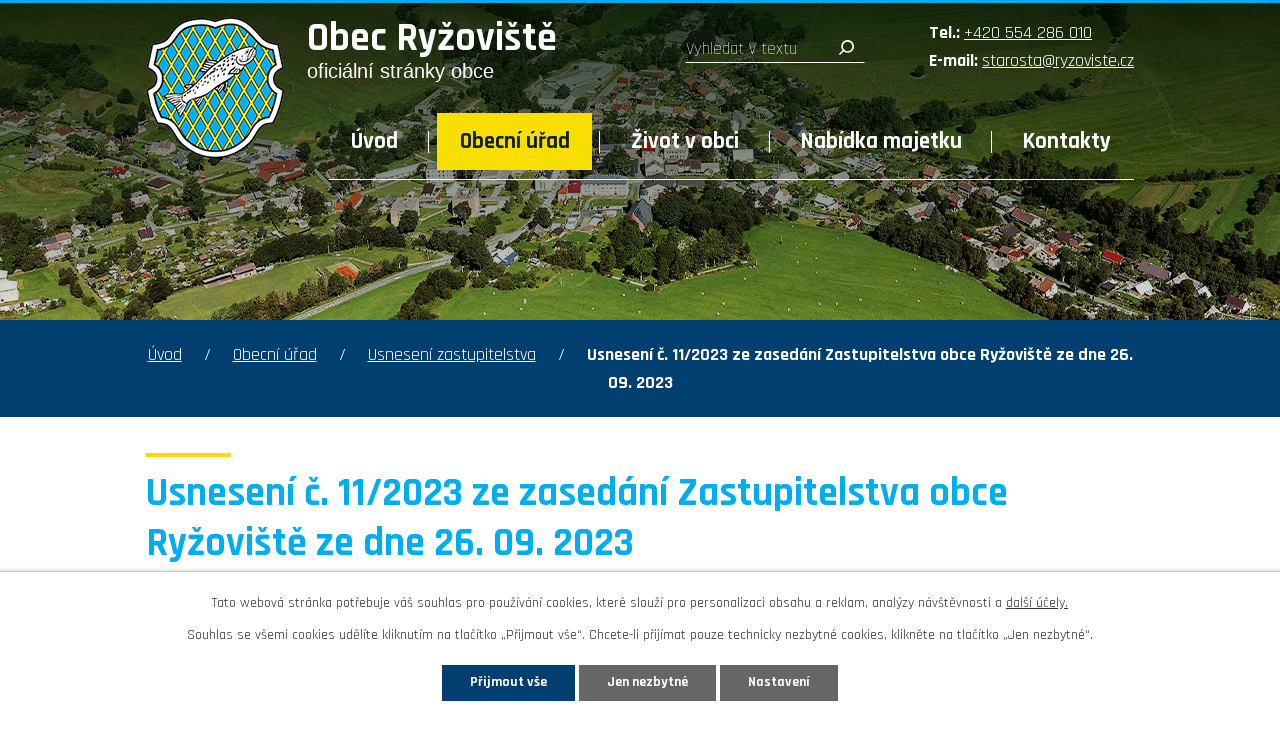

--- FILE ---
content_type: text/html; charset=utf-8
request_url: https://www.ryzoviste.cz/usneseni-zastupitelstva?action=detail&id=11
body_size: 6292
content:
<!DOCTYPE html>
<html lang="cs" data-lang-system="cs">
	<head>



		<!--[if IE]><meta http-equiv="X-UA-Compatible" content="IE=EDGE"><![endif]-->
			<meta name="viewport" content="width=device-width, initial-scale=1, user-scalable=yes">
			<meta http-equiv="content-type" content="text/html; charset=utf-8" />
			<meta name="robots" content="index,follow" />
			<meta name="author" content="Antee s.r.o." />
			<meta name="description" content="Ryžoviště, s trvalým pobytem nahlášeným asi 600 obyvatel, leží na katastrálním území asi 20 km od Bruntálu a 10 km od Rýmařova, začleněná územně do okresu Bruntál a náleží pod Moravskoslezský kraj s rozšířenou působností města Rýmařov." />
			<meta name="keywords" content="Obec Ryžoviště" />
			<meta name="viewport" content="width=device-width, initial-scale=1, user-scalable=yes" />
<title>Usnesení č. 11/2023 ze zasedání Zastupitelstva obce Ryžoviště ze dne 26. 09. 2023 | Obec Ryžoviště</title>

		<link rel="stylesheet" type="text/css" href="https://cdn.antee.cz/jqueryui/1.8.20/css/smoothness/jquery-ui-1.8.20.custom.css?v=2" integrity="sha384-969tZdZyQm28oZBJc3HnOkX55bRgehf7P93uV7yHLjvpg/EMn7cdRjNDiJ3kYzs4" crossorigin="anonymous" />
		<link rel="stylesheet" type="text/css" href="/style.php?nid=SkdWQ0o=&amp;ver=1768399196" />
		<link rel="stylesheet" type="text/css" href="/css/libs.css?ver=1768399900" />
		<link rel="stylesheet" type="text/css" href="https://cdn.antee.cz/genericons/genericons/genericons.css?v=2" integrity="sha384-DVVni0eBddR2RAn0f3ykZjyh97AUIRF+05QPwYfLtPTLQu3B+ocaZm/JigaX0VKc" crossorigin="anonymous" />

		<script src="/js/jquery/jquery-3.0.0.min.js" ></script>
		<script src="/js/jquery/jquery-migrate-3.1.0.min.js" ></script>
		<script src="/js/jquery/jquery-ui.min.js" ></script>
		<script src="/js/jquery/jquery.ui.touch-punch.min.js" ></script>
		<script src="/js/libs.min.js?ver=1768399900" ></script>
		<script src="/js/ipo.min.js?ver=1768399889" ></script>
			<script src="/js/locales/cs.js?ver=1768399196" ></script>

			<script src='https://www.google.com/recaptcha/api.js?hl=cs&render=explicit' ></script>

		<link href="/rozpocty-a-financni-dokumenty?action=atom" type="application/atom+xml" rel="alternate" title="Rozpočty a finanční dokumenty">
		<link href="/uredni-deska?action=atom" type="application/atom+xml" rel="alternate" title="Úřední deska">
		<link href="/aktuality?action=atom" type="application/atom+xml" rel="alternate" title="Aktuality">
		<link href="/spolky?action=atom" type="application/atom+xml" rel="alternate" title="Spolky">
		<link href="/usneseni-zastupitelstva?action=atom" type="application/atom+xml" rel="alternate" title="Usnesení zastupitelstva">
<meta name="format-detection" content="telephone=no">
<link rel="preconnect" href="https://fonts.googleapis.com">
<link rel="preconnect" href="https://fonts.gstatic.com" crossorigin>
<link href="https://fonts.googleapis.com/css2?family=Rajdhani:wght@300;400;700&amp;display=fallback" rel="stylesheet">
<link href="/image.php?nid=20980&amp;oid=9864322&amp;width=36" rel="icon" type="image/png">
<link rel="shortcut icon" href="/image.php?nid=20980&amp;oid=9864322&amp;width=36">
<script>
ipo.api.live("body", function(el){
//posun patičky
$(el).find("#ipocopyright").insertAfter("#ipocontainer");
//backlink
$(el).find(".backlink").addClass("action-button");
//fulltext
$(el).find(".elasticSearchForm").prependTo(".modul_fulltext");
});
//označení položek, které mají submenu
ipo.api.live('#ipotopmenu ul.topmenulevel1 li.topmenuitem1', function(el) {
var submenu = $(el).find("ul.topmenulevel2");
if (window.innerWidth <= 1024)
{
if (submenu.length)
{
$(el).addClass("hasSubmenu");
$(el).find("> a").after("<span class='open-submenu' />");
}
}
});
//wrapnutí spanu do poležek první úrovně
ipo.api.live('#ipotopmenu ul.topmenulevel1 li.topmenuitem1 > a', function(el) {
if (window.innerWidth <= 1024)
{
$(el).wrapInner("<span>");
}
});
//rozbaleni menu
$(function() {
if (window.innerWidth <= 1024)
{
$(".topmenulevel1 > li.hasSubmenu").each(function( index, es ) {
if( $(es).hasClass("active") )
{
$(".topmenulevel1 > li.hasSubmenu.active ul.topmenulevel2").css("display","block");
$(".topmenulevel1 > li.hasSubmenu.active .open-submenu").addClass("see-more");
}
$(es).find(".open-submenu").click(function(e) {
if( $(es).hasClass("active") && $(this).hasClass("see-more") )
{
$(this).removeClass("see-more");
$(es).find("ul.topmenulevel2").css("display","none");
}
else{
$(this).toggleClass("see-more");
if($(this).hasClass("see-more")) {
$("ul.topmenulevel2").css("display","none");
$(this).next("ul.topmenulevel2").css("display","block");
$(".topmenulevel1 > li > a").removeClass("see-more");
$(this).addClass("see-more");
} else {
$(this).removeClass("see-more");
$(this).next("ul.topmenulevel2").css("display","none");
}
}
});
});
}
});
</script>

<link rel="preload" href="/image.php?nid=20980&amp;oid=9864326&amp;width=138" as="image">
	</head>

	<body id="page10251005" class="subpage10251005 subpage9773228"
			
			data-nid="20980"
			data-lid="CZ"
			data-oid="10251005"
			data-layout-pagewidth="1024"
			
			data-slideshow-timer="3"
			
						
				
				data-layout="responsive" data-viewport_width_responsive="1024"
			>



							<div id="snippet-cookiesConfirmation-euCookiesSnp">			<div id="cookieChoiceInfo" class="cookie-choices-info template_1">
					<p>Tato webová stránka potřebuje váš souhlas pro používání cookies, které slouží pro personalizaci obsahu a reklam, analýzy návštěvnosti a 
						<a class="cookie-button more" href="https://navody.antee.cz/cookies" target="_blank">další účely.</a>
					</p>
					<p>
						Souhlas se všemi cookies udělíte kliknutím na tlačítko „Přijmout vše“. Chcete-li přijímat pouze technicky nezbytné cookies, klikněte na tlačítko „Jen nezbytné“.
					</p>
				<div class="buttons">
					<a class="cookie-button action-button ajax" id="cookieChoiceButton" rel=”nofollow” href="/usneseni-zastupitelstva?id=11&amp;action=detail&amp;do=cookiesConfirmation-acceptAll">Přijmout vše</a>
					<a class="cookie-button cookie-button--settings action-button ajax" rel=”nofollow” href="/usneseni-zastupitelstva?id=11&amp;action=detail&amp;do=cookiesConfirmation-onlyNecessary">Jen nezbytné</a>
					<a class="cookie-button cookie-button--settings action-button ajax" rel=”nofollow” href="/usneseni-zastupitelstva?id=11&amp;action=detail&amp;do=cookiesConfirmation-openSettings">Nastavení</a>
				</div>
			</div>
</div>				<div id="ipocontainer">

			<div class="menu-toggler">

				<span>Menu</span>
				<span class="genericon genericon-menu"></span>
			</div>

			<span id="back-to-top">

				<i class="fa fa-angle-up"></i>
			</span>

			<div id="ipoheader">

				<div class="header-wrapper">
	<div class="header-container layout-container flex-container">
		<a href="/" class="header-logo">
			<img src="/image.php?nid=20980&amp;oid=9864326&amp;width=138" width="138" height="141" alt="logo">
			<span>
				<span>Obec Ryžoviště</span>
				<span>oficiální stránky obce</span>
			</span>
		</a>
		<div class="header-moduly flex-container">
			<div class="modul_fulltext"></div>
			<div class="kontakt">
				<p><strong>Tel.: </strong><a href="tel:+420554286010">+420 554 286 010</a></p>
				<p><strong>E-mail: </strong><a href="mailto:starosta@ryzoviste.cz">starosta@ryzoviste.cz</a></p>
			</div>
		</div>
	</div>
</div>


<div class="header-bg header-bg_sp">
	
		 
		<div class="boxImage">
			<div style="background-image:url(/image.php?oid=9864321&amp;nid=20980&amp;width=2000);"></div>
		</div>
		 
	
</div>			</div>

			<div id="ipotopmenuwrapper">

				<div id="ipotopmenu">
<h4 class="hiddenMenu">Horní menu</h4>
<ul class="topmenulevel1"><li class="topmenuitem1 noborder" id="ipomenu9773226"><a href="/">Úvod</a></li><li class="topmenuitem1 active" id="ipomenu9773228"><a href="/obecni-urad">Obecní úřad</a><ul class="topmenulevel2"><li class="topmenuitem2" id="ipomenu9773229"><a href="/zakladni-informace">Základní informace</a></li><li class="topmenuitem2" id="ipomenu9773230"><a href="/popis-uradu">Popis úřadu</a></li><li class="topmenuitem2" id="ipomenu9773238"><a href="/povinne-zverejnovane-informace">Povinně zveřejňované informace</a></li><li class="topmenuitem2" id="ipomenu9773231"><a href="/vyhlasky-zakony">Vyhlášky, zákony</a></li><li class="topmenuitem2" id="ipomenu9773235"><a href="/uredni-deska">Úřední deska</a></li><li class="topmenuitem2" id="ipomenu9773232"><a href="/rozpocty-a-financni-dokumenty">Rozpočty a finanční dokumenty</a></li><li class="topmenuitem2" id="ipomenu9972177"><a href="/uzemni-plan">Územní plán</a></li><li class="topmenuitem2" id="ipomenu9773233"><a href="/elektronicka-podatelna">Elektronická podatelna</a></li><li class="topmenuitem2" id="ipomenu9816088"><a href="https://cro.justice.cz/" target="_blank">Registr oznámení</a></li><li class="topmenuitem2" id="ipomenu9773234"><a href="/poskytovani-informaci-prijem-podani">Poskytování informací, příjem podání</a></li><li class="topmenuitem2" id="ipomenu9972167"><a href="https://podo.fen.cz/zadavatele-verejnych-zakazek/obec-ryzoviste-384f6ecb393e" target="_blank">Veřejné zakázky</a></li><li class="topmenuitem2 active" id="ipomenu10251005"><a href="/usneseni-zastupitelstva">Usnesení zastupitelstva</a></li><li class="topmenuitem2" id="ipomenu9816093"><a href="/gdpr">GDPR</a></li><li class="topmenuitem2" id="ipomenu10130181"><a href="https://www.portalobce.cz/povodnovy-plan/ryzoviste/" target="_blank">Digitální povodňový plán</a></li></ul></li><li class="topmenuitem1" id="ipomenu9816095"><a href="/zivot-v-obci">Život v obci</a><ul class="topmenulevel2"><li class="topmenuitem2" id="ipomenu9816096"><a href="/aktuality">Aktuality</a><ul class="topmenulevel3"><li class="topmenuitem3" id="ipomenu10889086"><a href="/ohlaseni-k-mistnimu-poplatku-z-pobytu">Ohlášení k místnímu poplatku z pobytu</a></li></ul></li><li class="topmenuitem2" id="ipomenu9816107"><a href="/historie-obce">Historie obce</a></li><li class="topmenuitem2" id="ipomenu9816111"><a href="/fotogalerie">Fotogalerie</a></li><li class="topmenuitem2" id="ipomenu9816114"><a href="/zajimavosti">Zajímavosti</a><ul class="topmenulevel3"><li class="topmenuitem3" id="ipomenu9972080"><a href="/spolky">Spolky</a></li><li class="topmenuitem3" id="ipomenu9816124"><a href="/podnikatele-v-obci">Podnikatelé v obci</a></li><li class="topmenuitem3" id="ipomenu9816127"><a href="/ubytovani">Ubytování</a></li></ul></li><li class="topmenuitem2" id="ipomenu9816151"><a href="/zpravodaj-ryzoviste">Zpravodaj Ryžoviště</a></li><li class="topmenuitem2" id="ipomenu10530805"><a href="/rezervace-telocvicny">Rezervace tělocvičny</a></li><li class="topmenuitem2" id="ipomenu10750307"><a href="/odpadove-hospodarstvi">Odpadové hospodářství</a></li></ul></li><li class="topmenuitem1" id="ipomenu9816131"><a href="/nabidka-majetku">Nabídka majetku</a></li><li class="topmenuitem1" id="ipomenu9816135"><a href="/kontakty">Kontakty</a></li></ul>
					<div class="cleartop"></div>
				</div>
			</div>
			<div id="ipomain">
				<div class="elasticSearchForm elasticSearch-container" id="elasticSearch-form-9816103" >
	<h4 class="newsheader">Fulltextové vyhledávání</h4>
	<div class="newsbody">
<form action="/usneseni-zastupitelstva?id=11&amp;action=detail&amp;do=mainSection-elasticSearchForm-9816103-form-submit" method="post" id="frm-mainSection-elasticSearchForm-9816103-form">
<label hidden="" for="frmform-q">Fulltextové vyhledávání</label><input type="text" placeholder="Vyhledat v textu" autocomplete="off" name="q" id="frmform-q" value=""> 			<input type="submit" value="Hledat" class="action-button">
			<div class="elasticSearch-autocomplete"></div>
</form>
	</div>
</div>

<script >

	app.index.requireElasticSearchAutocomplete('frmform-q', "\/fulltextove-vyhledavani?do=autocomplete");
</script>

				<div id="ipomainframe">
					<div id="ipopage">
<div id="iponavigation">
	<h5 class="hiddenMenu">Drobečková navigace</h5>
	<p>
			<a href="/">Úvod</a> <span class="separator">&gt;</span>
			<a href="/obecni-urad">Obecní úřad</a> <span class="separator">&gt;</span>
			<a href="/usneseni-zastupitelstva">Usnesení zastupitelstva</a> <span class="separator">&gt;</span>
			<span class="currentPage">Usnesení č. 11/2023 ze zasedání Zastupitelstva obce Ryžoviště ze dne 26. 09. 2023</span>
	</p>

</div>
						<div class="ipopagetext">
							<div class="noticeBoard view-detail content">
								
								<h1>Usnesení č. 11/2023 ze zasedání Zastupitelstva obce Ryžoviště ze dne 26. 09. 2023</h1>

<div id="snippet--flash"></div>
								
																	<hr class="cleaner">

		<div class="tags table-row auto type-tags">
		<a class="box-by-content" href="/usneseni-zastupitelstva?id=11&amp;action=detail&amp;do=tagsRenderer-clearFilter" title="Ukázat vše">Kategorie:</a>
		<ul>

			<li><a href="/usneseni-zastupitelstva?tagsRenderer-tag=2023&amp;id=11&amp;action=detail&amp;do=tagsRenderer-filterTag" title="Filtrovat podle 2023">2023</a></li>
		</ul>
	</div>
	<hr class="cleaner">
<div class="notice">
		<div class="dates table-row">
		<span>Vyvěšeno:</span>
6. 10. 2023	</div>
			<div class="dates table-row">
		<span>Sejmuto:</span>
	</div>
			<div class="paragraph description clearfix"></div>
</div>
<h3>Přílohy:</h3>
<div id="snippet-filesRenderer-files"><div class="files-editor">
	<ul class="files">
		<li>
			<span class="file-type file-type-pdf"></span>
			<a href="/usneseni-zastupitelstva?filesRenderer-objectId=10400013&amp;id=11&amp;action=detail&amp;do=filesRenderer-download" target="_blank">Usnesení  11.2023 ze dne 26.09.2023.pdf [0,11 MB]</a>
			<span class="file-download-counter">

				Staženo: 183x
			</span>
		</li>
	</ul>

</div>
</div><hr class="cleaner">
<div id="snippet--uploader"></div><a class='backlink' href='/usneseni-zastupitelstva'>Zpět na přehled</a>
<div class="last-updated">Naposledy změněno: 15. 11. 2023 9:57</div>
															</div>
						</div>
					</div>


					

					

					<div class="hrclear"></div>
					<div id="ipocopyright">
<div class="copyright">
	<div class="row copyright__inner layout-container">
	<a href="/" class="footer-logo">
		<img src="/image.php?nid=20980&amp;oid=9864326&amp;width=83" width="83" height="85" alt="logo">
		<span>
			Obec Ryžoviště
		</span>
	</a>
	<div class="copy-info flex-container">
		<div class="copy-adresa">
			<h3>Adresa</h3>
			<p>
				nám.Míru 105 <br>793 56 Ryžoviště
			</p>
			<p><a href="https://www.facebook.com/profile.php?id=100087483765001" target="_blank" rel="noopener noreferrer">Sledujte nás na Facebooku</a></p>
		</div>
		<div class="copy-kontakt">
			<h3>Kontakty</h3>
			<p><strong>Telefon: </strong><a href="tel:+420554286010">+420 554 286 010</a></p>
			<p><strong>E-mail: </strong><a href="mailto:starosta@ryzoviste.cz">starosta@ryzoviste.cz</a></p>
		</div>
		<div class="copy-hodiny">
			<h3>Úřední hodiny</h3>
			<p><strong>Pondělí a středa: </strong><br>07:00-12:00, 12:30-17:00</p>
		</div>
		<div class="copy-mapa">
			<a title="Zobrazit na mapě" href="https://goo.gl/maps/ZZhWnm1JS1athaub7" target="_blank" rel="noopener noreferrer">
				<span class="mapa-image">
					<img src="/file.php?nid=20980&amp;oid=9864329&amp;width=372" width="372" height="213" alt="Mapa">
				</span>
				<span class="action-button">Zobrazit obec na mapě</span>
			</a>
		</div>
	</div>
</div>
<div class="row antee">
	<div class="layout-container">
		© 2026 Obec Ryžoviště <a href="mailto:starosta@ryzoviste.cz">Kontaktovat webmastera</a>, <span id="links"><a href="/prohlaseni-o-pristupnosti">Prohlášení o přístupnosti</a>, <a href="/mapa-stranek">Mapa stránek</a></span><br>ANTEE s.r.o. - <a href="https://www.antee.cz" rel="nofollow">Tvorba webových stránek</a>, Redakční systém IPO
	</div>
</div>
</div>
					</div>
					<div id="ipostatistics">
<script >
	var _paq = _paq || [];
	_paq.push(['disableCookies']);
	_paq.push(['trackPageView']);
	_paq.push(['enableLinkTracking']);
	(function() {
		var u="https://matomo.antee.cz/";
		_paq.push(['setTrackerUrl', u+'piwik.php']);
		_paq.push(['setSiteId', 7661]);
		var d=document, g=d.createElement('script'), s=d.getElementsByTagName('script')[0];
		g.defer=true; g.async=true; g.src=u+'piwik.js'; s.parentNode.insertBefore(g,s);
	})();
</script>
<script >
	$(document).ready(function() {
		$('a[href^="mailto"]').on("click", function(){
			_paq.push(['setCustomVariable', 1, 'Click mailto','Email='+this.href.replace(/^mailto:/i,'') + ' /Page = ' +  location.href,'page']);
			_paq.push(['trackGoal', 8]);
			_paq.push(['trackPageView']);
		});

		$('a[href^="tel"]').on("click", function(){
			_paq.push(['setCustomVariable', 1, 'Click telefon','Telefon='+this.href.replace(/^tel:/i,'') + ' /Page = ' +  location.href,'page']);
			_paq.push(['trackPageView']);
		});
	});
</script>
					</div>

					<div id="ipofooter">
						
					</div>
				</div>
			</div>
		</div>
	</body>
</html>


--- FILE ---
content_type: image/svg+xml
request_url: https://www.ryzoviste.cz/file.php?nid=20980&oid=9864328
body_size: 553
content:
<?xml version="1.0" encoding="utf-8"?>
<!-- Generator: Adobe Illustrator 26.0.0, SVG Export Plug-In . SVG Version: 6.00 Build 0)  -->
<svg version="1.1" id="Light" xmlns="http://www.w3.org/2000/svg" xmlns:xlink="http://www.w3.org/1999/xlink" x="0px" y="0px"
	 viewBox="0 0 16 16" style="enable-background:new 0 0 16 16;" xml:space="preserve">
<style type="text/css">
	.st0{fill:#FFFFFF;}
</style>
<g>
	<path class="st0" d="M9.2,13.6c-3.7,0-6.8-3-6.8-6.8s3-6.8,6.8-6.8c3.7,0,6.8,3,6.8,6.8S12.9,13.6,9.2,13.6z M9.2,1.9
		c-2.7,0-5,2.2-5,5s2.2,5,5,5s5-2.2,5-5S11.9,1.9,9.2,1.9z"/>
</g>
<g>
	<path class="st0" d="M1,15.9c-0.2,0-0.5-0.1-0.6-0.3c-0.4-0.4-0.4-0.9,0-1.3l4-4c0.4-0.4,0.9-0.4,1.3,0c0.4,0.4,0.4,0.9,0,1.3l-4,4
		C1.5,15.8,1.2,15.9,1,15.9z"/>
</g>
</svg>
